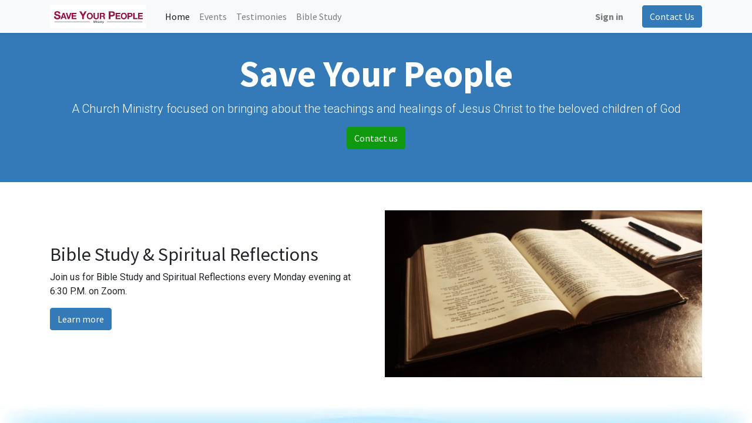

--- FILE ---
content_type: text/html; charset=utf-8
request_url: https://saveyourpeople.org/
body_size: 280989
content:

  <!DOCTYPE html>
        
        
            
        
    <html lang="en-US" data-website-id="1" data-oe-company-name="Save Your People, SSM">
            
        
            
                
            
            
            
            
                
            
        
        
    <head>
                <meta charset="utf-8"/>
                <meta http-equiv="X-UA-Compatible" content="IE=edge,chrome=1"/>
    <meta name="viewport" content="width=device-width, initial-scale=1, user-scalable=no"/>
        <meta name="generator" content="Odoo"/>
        
        
        
            
            
            
        
        
        
            
            
            
            
                
                    
                        <meta property="og:type" content="website"/>
                    
                
                    
                        <meta property="og:title" content="Home | Save Your People Ministry"/>
                    
                
                    
                        <meta property="og:site_name" content="Save Your People, SSM"/>
                    
                
                    
                        <meta property="og:url" content="https://saveyourpeople.org/"/>
                    
                
                    
                        <meta property="og:image" content="https://saveyourpeople.org/web/image/website/1/logo?unique=304bc54"/>
                    
                
            
            
            
            
                
                    <meta name="twitter:card" content="summary_large_image"/>
                
                    <meta name="twitter:title" content="Home | Save Your People Ministry"/>
                
                    <meta name="twitter:image" content="https://saveyourpeople.org/web/image/website/1/logo/300x300?unique=304bc54"/>
                
            
        

        
            
            
        
        <link rel="canonical" href="https://saveyourpeople.org/"/>

        <link rel="preconnect" href="https://fonts.gstatic.com/" crossorigin=""/>
    
  

                <title> Home | Save Your People Ministry </title>
                <link type="image/x-icon" rel="shortcut icon" href="/web/image/website/1/favicon?unique=304bc54"/>
    <link rel="preload" href="/web/static/lib/fontawesome/fonts/fontawesome-webfont.woff2?v=4.7.0" as="font" crossorigin=""/>
    <link type="text/css" rel="stylesheet" href="/web/content/3702-eec4a94/1/web.assets_common.css" data-asset-xmlid="web.assets_common" data-asset-version="eec4a94"/>
    <link type="text/css" rel="stylesheet" href="/web/content/3703-ac9c394/1/web.assets_frontend.css" data-asset-xmlid="web.assets_frontend" data-asset-version="ac9c394"/>
        
    
  

                <script id="web.layout.odooscript" type="text/javascript">
                    var odoo = {
                        csrf_token: "bed3dcd1eb6d984af38aedb43a3fda6996391358o1800876645",
                        debug: "",
                    };
                </script>
    <script type="text/javascript">
                odoo.session_info = {"is_admin": false, "is_system": false, "is_website_user": true, "user_id": false, "is_frontend": true, "translationURL": "/website/translations", "cache_hashes": {"translations": "63c39b9719623b23090242bff39258f3aa29fe2b"}, "lang_url_code": "en"};
                if (!/(^|;\s)tz=/.test(document.cookie)) {
                    const userTZ = Intl.DateTimeFormat().resolvedOptions().timeZone;
                    document.cookie = `tz=${userTZ}; path=/`;
                }
            </script>
    <script defer="defer" type="text/javascript" src="/web/content/3704-a9e7572/1/web.assets_common_minimal_js.js" data-asset-xmlid="web.assets_common_minimal_js" data-asset-version="a9e7572"></script>
    <script defer="defer" type="text/javascript" src="/web/content/3705-9ad155a/1/web.assets_frontend_minimal_js.js" data-asset-xmlid="web.assets_frontend_minimal_js" data-asset-version="9ad155a"></script>
    
        
    
    <script defer="defer" type="text/javascript" data-src="/web/content/3706-869bde0/1/web.assets_common_lazy.js" data-asset-xmlid="web.assets_common_lazy" data-asset-version="869bde0"></script>
    <script defer="defer" type="text/javascript" data-src="/web/content/3707-6e48c16/1/web.assets_frontend_lazy.js" data-asset-xmlid="web.assets_frontend_lazy" data-asset-version="6e48c16"></script>
        
    
  

                
            
        
    </head>
            <body class="">
                
        
    
            
        <div id="wrapwrap" class="homepage   ">
      <header id="top" data-anchor="true" data-name="Header" class="  o_header_standard">
        <nav data-name="Navbar" class="navbar navbar-expand-lg navbar-light o_colored_level o_cc shadow-sm">
            <div id="top_menu_container" class="container justify-content-start justify-content-lg-between">
                
                
    <a href="/" class="navbar-brand logo mr-4">
            <span role="img" aria-label="Logo of Save Your People Ministry" title="Save Your People Ministry"><img src="/web/image/website/1/logo/Save%20Your%20People%20Ministry?unique=304bc54" class="img img-fluid" alt="Save Your People Ministry" loading="lazy"/></span>
        </a>
    

                
                
    <button type="button" data-toggle="collapse" data-target="#top_menu_collapse" class="navbar-toggler ml-auto">
        <span class="navbar-toggler-icon o_not_editable"></span>
    </button>

                
                <div id="top_menu_collapse" class="collapse navbar-collapse order-last order-lg-0">
                    
    <ul id="top_menu" class="nav navbar-nav o_menu_loading flex-grow-1">
        
                        
                        
                        
                            
    
    <li class="nav-item">
        <a role="menuitem" href="/" class="nav-link active">
            <span>Home</span>
        </a>
    </li>
    

                        
                            
    
    <li class="nav-item">
        <a role="menuitem" href="/event" class="nav-link ">
            <span>Events</span>
        </a>
    </li>
    

                        
                            
    
    <li class="nav-item">
        <a role="menuitem" href="/testimonies" class="nav-link ">
            <span>Testimonies</span>
        </a>
    </li>
    

                        
                            
    
    <li class="nav-item">
        <a role="menuitem" href="/bible-study-and-spiritual-reflection" class="nav-link ">
            <span>Bible Study</span>
        </a>
    </li>
    

                        
            
        
        
            
        
        <li class="nav-item mx-lg-3 divider d-none"></li> 
        <li class="o_wsale_my_cart d-none nav-item mx-lg-3">
            <a href="/shop/cart" class="nav-link">
                <i class="fa fa-shopping-cart"></i>
                
                <sup class="my_cart_quantity badge badge-primary" data-order-id="">0</sup>
            </a>
        </li>
    
        
                        
                        
            <li class="nav-item ml-lg-auto o_no_autohide_item">
                <a href="/web/login" class="nav-link font-weight-bold">Sign in</a>
            </li>
        
                        
                        
        
        
            
        
    
    
                    
    </ul>

                </div>
                
                
                
                <div class="oe_structure oe_structure_solo" id="oe_structure_header_default_1">
            <section class="s_text_block" data-snippet="s_text_block" data-name="Text">
                <div class="container">
                    <a href="/contactus" class="btn btn-primary ml-4">Contact Us</a>
                </div>
            </section>
        </div>
    </div>
        </nav>
    </header>
      <main>
        
            
        
    
    <div id="wrap" class="oe_structure oe_empty">
      <section class="s_cover o_colored_level s_parallax_no_overflow_hidden undefined o_cc o_cc4 pb32 pt32" data-scroll-background-ratio="0" data-snippet="s_cover" data-name="Cover" style="">
        <div class="s_allow_columns container">
          <h1 style="text-align: center;">
            <font style="font-size: 62px; font-weight: bold;">Save Your People</font>
          </h1>
          <p class="lead" style="text-align: center;">A Church Ministry focused on bringing about the teachings and healings of Jesus Christ to the beloved children of God</p>
          <p style="text-align: center;">
            <a href="/contactus" class="btn btn-primary mb-2 o_default_snippet_text">Contact us</a>
          </p>
        </div>
      </section>
      <section class="s_quotes_carousel_wrapper o_colored_level" data-vxml="001" data-vcss="001" data-snippet="s_quotes_carousel" data-name="Quotes" style="">
        <div id="myCarousel1616862807320" class="s_quotes_carousel carousel bg-200 s_carousel_default slide" data-interval="10000">
          <ol class="carousel-indicators o_we_no_overlay d-none">
            <li data-target="#myCarousel1616862807320" data-slide-to="0" class="active"></li>
          </ol>
          <div class="carousel-control-prev o_we_no_overlay d-none" data-target="#myCarousel1616862807320" data-slide="prev" role="img" aria-label="Previous" title="Previous">
            <span class="carousel-control-prev-icon"></span>
            <span class="sr-only o_default_snippet_text">Previous</span>
          </div>
          <div class="carousel-control-next o_we_no_overlay d-none" data-target="#myCarousel1616862807320" data-slide="next" role="img" aria-label="Next" title="Next">
            <span class="carousel-control-next-icon"></span>
            <span class="sr-only o_default_snippet_text">Next</span>
          </div>
        </div>
      </section>
      <section class="s_text_image pt32 pb32 o_colored_level" data-snippet="s_text_image" data-name="Text - Image">
        <div class="container">
          <div class="row align-items-center">
            <div class="col-lg-6 pt16 pb16 o_colored_level">
              <h2>Bible Study &amp; Spiritual Reflections</h2>
              <p>Join us for Bible Study and Spiritual Reflections every Monday evening at 6:30 P.M. on Zoom.</p>
              <p>
                <a href="/bible-study-and-spiritual-reflection" class="mb-2 btn btn-primary" data-original-title="" title="" aria-describedby="tooltip709292">Learn more</a>
              </p>
            </div>
            <div class="col-lg-6 pt16 pb16 o_colored_level" style="">
              <img src="/web/image/859-0d1e0187/bible-study-book.jpg" class="img img-fluid mx-auto" alt="" loading="lazy" data-original-title="" title="" aria-describedby="tooltip554088" data-original-id="858" data-original-src="/web/image/858-b87c1257/bible-study-book.jpg" data-mimetype="image/jpeg" data-resize-width="690"/>
            </div>
          </div>
        </div>
      </section>
      <section class="s_quotes_carousel_wrapper o_colored_level" data-vxml="001" data-vcss="001" data-snippet="s_quotes_carousel" data-name="Quotes">
        <div id="myCarousel1624210588291" class="s_quotes_carousel s_carousel_default carousel slide bg-200" data-interval="10000">
          <ol class="carousel-indicators o_we_no_overlay">
            <li data-target="#myCarousel1624210588291" data-slide-to="0" class="active"></li>
            <li data-target="#myCarousel1624210588291" data-slide-to="1"></li>
            <li data-target="#myCarousel1624210588291" data-slide-to="2"></li>
            <li data-target="#myCarousel1624210588291" data-slide-to="3"></li>
            <li data-target="#myCarousel1624210588291" data-slide-to="4"></li>
          </ol>
          <div class="carousel-inner">
            <div class="carousel-item pt80 pb80 o_colored_level active oe_img_bg" data-name="Slide" style="background-image: url(&quot;[data-uri]&quot;);">
              <div class="container">
                <blockquote class="s_blockquote s_blockquote_classic blockquote mx-auto w-75" data-name="Blockquote">
                  <i class="fa fa-1x fa-quote-left rounded float-left bg-o-color-2 s_blockquote_icon"></i>
                  <div class="s_blockquote_content o_cc1">
                    <p>With profound gratitude to God, it is my honour to testify the healing derived from this retreat. &nbsp;The Family on whose behalf an intercession was made received the Grace of first steps to reconciliation within 7 days of the retreat. &nbsp;They have established a bridge of communication after a very trying time. We give God all the glory, honour and praise for His boundless mercy, &nbsp;and thank you, the Priest and coordinators for your dedication. &nbsp;&nbsp;</p>
                    <p>Blessings always on your efforts for the human race.</p>
                    <footer class="blockquote-footer">
                      <span class="s_blockquote_author"><b>Angela</b> • attended Family Tree &amp; Generational Healing Retreat</span>
                    </footer>
                  </div>
                </blockquote>
              </div>
            </div>
            <div class="carousel-item pt80 pb80 o_colored_level oe_img_bg" data-name="Slide" style="background-image: url(&quot;[data-uri]&quot;);">
              <div class="container">
                <blockquote class="s_blockquote s_blockquote_classic blockquote mx-auto w-75" data-name="Blockquote">
                  <i class="fa fa-1x fa-quote-left rounded float-left bg-o-color-2 s_blockquote_icon"></i>
                  <div class="s_blockquote_content o_cc1">
                    <p>Forgot to tell you that my eye was healed at last bible class.<br/></p>
                    <footer class="blockquote-footer">
                      <span class="s_blockquote_author"><b>Nanci P</b> • attended Bible Study &amp; Spiritual Reflection Meeting</span>
                    </footer>
                  </div>
                </blockquote>
              </div>
            </div>
            <div class="carousel-item pt80 pb80 o_colored_level oe_img_bg" style="background-image: url(&quot;[data-uri]&quot;); background-position: 50% 50%;" data-name="Slide">
              <div class="container">
                <blockquote class="s_blockquote s_blockquote_classic blockquote mr-auto w-50" data-name="Blockquote">
                  <i class="fa fa-1x fa-quote-left rounded float-left bg-o-color-2 s_blockquote_icon"></i>
                  <div class="s_blockquote_content o_cc1">
                    <p style="background-color: rgb(248, 249, 250);">I want to thank you for putting together such a wonderful spirit filled event.&nbsp;I have felt so much peace and comfort after I was healed of my husband’s passing in July.&nbsp;I felt like the Lord truly healed my broken heart.</p>
                    <p style="background-color: rgb(248, 249, 250);">Praise God for all that he has done. He is worthy to be praised.&nbsp;</p>
                    <footer class="blockquote-footer">
                      <span class="s_blockquote_author"><b>Jennifer H&nbsp;</b>• attended Divine Mercy Healing Conference</span>
                    </footer>
                  </div>
                </blockquote>
              </div>
            </div>
            <div class="carousel-item pt80 pb80 o_colored_level oe_img_bg" style="background-image: url(&quot;[data-uri]&quot;); background-position: 50% 50%;" data-name="Slide">
              <div class="container">
                <blockquote class="s_blockquote s_blockquote_classic blockquote mr-auto w-50" data-name="Blockquote">
                  <i class="fa fa-1x fa-quote-left rounded float-left bg-o-color-2 s_blockquote_icon"></i>
                  <div class="s_blockquote_content o_cc1">
                    <p>
                      <span style="background-color: rgb(248, 249, 250);">I just wanted to let you know at the healing mass yesterday I went to Deacon Kennedy and asked for [healing of] my hearing and when he put the oil on my head and prayed over me the pain in my hip disappeared. So I want to say thank you for a beautiful and blessed day.</span>
                      <br/>
                    </p>
                    <footer class="blockquote-footer">
                      <span class="s_blockquote_author"><b>Ben K&nbsp;</b>• attended Divine Mercy Healing Conference</span>
                    </footer>
                  </div>
                </blockquote>
              </div>
            </div>
            <div class="carousel-item pt80 pb80 o_colored_level oe_img_bg" style="background-image: url(&quot;[data-uri]&quot;); background-position: 50% 50%;" data-name="Slide">
              <div class="container">
                <blockquote class="s_blockquote s_blockquote_classic blockquote ml-auto w-75" data-name="Blockquote">
                  <i class="fa fa-1x fa-quote-left rounded float-left bg-o-color-2 s_blockquote_icon"></i>
                  <div class="s_blockquote_content o_cc1" style="">
                    <p style="background-color: rgb(248, 249, 250);">During the conference, Father Halbing asked the Healing Retreat attendees to focus on the part of the body where any pain was coming from.&nbsp;... I had a very bad headache at that time so as instructed I focused on my headache and then I pictured Jesus on the cross with the crown of thorns on His head. I asked the Lord to heal me. Instantly the headache was gone!!!!! Praise the Lord!!! </p>
                    <footer class="blockquote-footer">
                      <span class="s_blockquote_author"><b>D.K.</b> • attended Family Tree &amp; Generational Healing Retreat</span>
                    </footer>
                  </div>
                </blockquote>
              </div>
            </div>
          </div>
          <div class="carousel-control-prev o_we_no_overlay" data-target="#myCarousel1624210588291" data-slide="prev" role="img" aria-label="Previous" title="Previous">
            <span class="carousel-control-prev-icon"></span>
            <span class="sr-only o_default_snippet_text">Previous</span>
          </div>
          <div class="carousel-control-next o_we_no_overlay" data-target="#myCarousel1624210588291" data-slide="next" role="img" aria-label="Next" title="Next">
            <span class="carousel-control-next-icon"></span>
            <span class="sr-only o_default_snippet_text">Next</span>
          </div>
        </div>
      </section>
      <section class="s_newsletter_block pt32 pb32 o_colored_level undefined" data-snippet="s_newsletter_block" data-name="Newsletter block" style="background-color: rgb(233, 236, 239) !important;">
        <div class="container">
          <div class="row">
            <div class="col-lg-12 o_colored_level" style="">
              <div data-snippet="s_country_events" class="s_country_events_list oe_country_events" data-name="Events">
                <div class="country_events_list">
                  <h6 class="o_wevent_sidebar_title o_default_snippet_text"><i class="fa fa-globe mr-2"></i>Upcoming Events
            </h6>
                </div>
              </div>
              <p>&nbsp;</p>
            </div>
          </div>
        </div>
      </section>
      <section class="s_newsletter_block pt32 pb32 o_colored_level undefined o_cc o_cc1" data-snippet="s_newsletter_block" data-name="Newsletter block" style="">
        <div class="container">
          <div class="row">
            <div class="col-lg-8 offset-lg-2 pt24 pb24 o_colored_level">
              <h2>Keep Informed</h2>
              <p>Keep informed of our upcoming events and activities</p>
              <div class="s_newsletter_subscribe_form js_subscribe" data-vxml="001" data-list-id="1" data-snippet="s_newsletter_subscribe_form">
                <div class="input-group">
                  <input type="email" name="email" class="js_subscribe_email form-control" placeholder="your email..." disabled=""/>
                  <span class="input-group-append">
                    <a role="button" href="#" class="btn btn-primary js_subscribe_btn o_submit o_default_snippet_text d-none">Subscribe</a>
                    <a role="button" href="#" class="btn btn-success js_subscribed_btn o_submit o_default_snippet_text" disabled="disabled">Thanks</a>
                  </span>
                </div>
              </div>
            </div>
          </div>
        </div>
      </section>
      <section class="s_call_to_action o_colored_level undefined pt16 o_cc o_cc4 pb16" data-snippet="s_call_to_action" data-name="Call to Action" style="" id="Support-our-Ministry" data-anchor="true">
        <div class="o_container_small">
          <div class="row">
            <div class="pb16 o_colored_level col-lg-7 pt16">
              <h3 style="text-align: center;">Support <i>Save Your People Ministry</i></h3>
            </div>
            <div class="pt8 o_colored_level pb8 col-lg-5" style="">
              <p style="text-align: right;">
                <span data-original-title="" title="" aria-describedby="tooltip944183">
                  <a href="https://www.paypal.com/donate?hosted_button_id=TKV3H2BF2RDDN" class="btn btn-lg btn-secondary mb-2 rounded-circle" data-original-title="" title="" aria-describedby="tooltip7190" target="_blank">
                    <b data-original-title="" title="" aria-describedby="tooltip512439">
                      <font style="color: rgb(206, 0, 0);">MAKE A DONATION</font>
                    </b>
                  </a>
                </span>
              </p>
            </div>
          </div>
        </div>
      </section>
    </div>
  
      </main>
      <footer id="bottom" data-anchor="true" data-name="Footer" class="o_footer o_colored_level o_cc ">
        <div id="footer" class="oe_structure oe_structure_solo" style="">
      <section class="s_text_block pt40 pb0" data-snippet="s_text_block" data-name="Text" style="">
        <div class="container">
          <div class="row">
            <div class="col-lg-2 pt24 pb24 o_colored_level">
              <h5 class="mb-3">Useful Links</h5>
              <ul class="list-unstyled">
                <li>
                  <a href="/">Home</a>
                </li>
                <li>
                  <a href="#" data-original-title="" title="" aria-describedby="tooltip687239">About us</a>
                </li>
                <li>
                  <a href="#" data-original-title="" title="" aria-describedby="tooltip690644">Events</a>
                </li>
                <li>
                  <a href="#">Legal</a>
                </li>
                <li>
                  <a href="/contactus">Contact us</a>
                </li>
              </ul>
            </div>
            <div class="col-lg-5 pt24 pb24 o_colored_level">
              <h5 class="mb-3">About us</h5>
              <p>A Church Ministry focused on bringing the teachings and healings of Jesus Christ to the beloved children of God. &nbsp; &nbsp; &nbsp; &nbsp; &nbsp; &nbsp; &nbsp; &nbsp; &nbsp; &nbsp; &nbsp; &nbsp; &nbsp; &nbsp;<br/><br/>Our events are tailored toward nurturing a deeper spirituality.</p>
            </div>
            <div id="connect" class="col-lg-4 offset-lg-1 pt24 pb24 o_colored_level">
              <h5 class="mb-3">Connect with us</h5>
              <ul class="list-unstyled">
                <li><i class="fa fa-comment fa-fw mr-2"></i><span><a href="/contactus" data-original-title="" title="">Contact us</a></span> &nbsp;</li>
                <li>
                  <br/>
                </li>
                <li>
                  <img class="img-fluid o_we_custom_image" src="/web/image/794-a1739ec7/seal-of-saint-benedict-corrected.jpg" alt="" loading="lazy" data-original-id="794" data-original-src="/web/image/794-a1739ec7/seal-of-saint-benedict-corrected.jpg" data-mimetype="image/jpeg" data-original-title="" title="" aria-describedby="tooltip47122"/>
                  <br/>
                </li>
              </ul>
            </div>
          </div>
        </div>
      </section>
    </div>
  <div class="o_footer_copyright o_colored_level o_cc" data-name="Copyright">
          <div class="container py-3">
            <div class="row">
              <div class="col-sm text-center text-sm-left text-muted">
                
        
    
                <span class="mr-2 o_footer_copyright_name">Copyright © SaveYourPeople.org</span>
            
        
    
        
        
    
        
        
    
        
    
        
              </div>
              <div class="col-sm text-center text-sm-right o_not_editable">
                
        <div class="o_brand_promotion">
            
        
        
        
    
        </div>
    
              </div>
            </div>
          </div>
        </div>
      </footer>
        
    
    </div>
        
    
  
        
    </body>
        </html>
    
